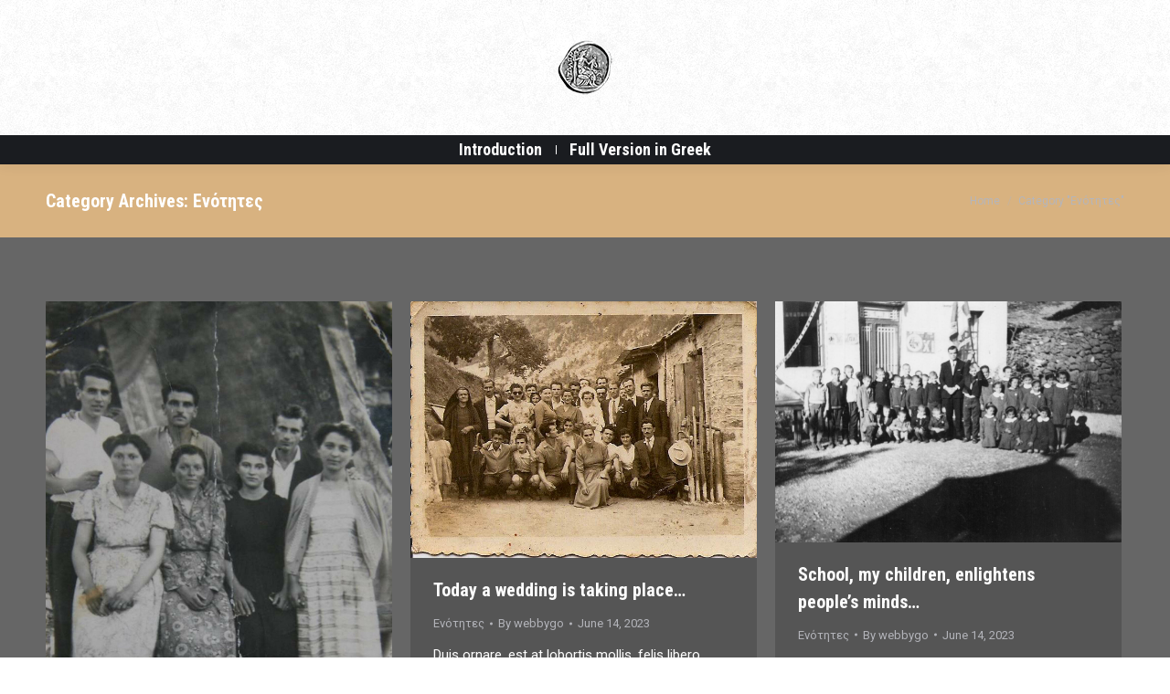

--- FILE ---
content_type: text/html; charset=UTF-8
request_url: https://en.argyropigadi.gr/category/sections/
body_size: 15065
content:
<!DOCTYPE html>
<!--[if !(IE 6) | !(IE 7) | !(IE 8)  ]><!-->
<html lang="en-US" class="no-js">
<!--<![endif]-->
<head>
	<meta charset="UTF-8" />
		<meta name="viewport" content="width=device-width, initial-scale=1, maximum-scale=1, user-scalable=0">
		<meta name="theme-color" content="#d8b280"/>	<link rel="profile" href="http://gmpg.org/xfn/11" />
	        <script type="text/javascript">
            if (/Android|webOS|iPhone|iPad|iPod|BlackBerry|IEMobile|Opera Mini/i.test(navigator.userAgent)) {
                var originalAddEventListener = EventTarget.prototype.addEventListener,
                    oldWidth = window.innerWidth;

                EventTarget.prototype.addEventListener = function (eventName, eventHandler, useCapture) {
                    if (eventName === "resize") {
                        originalAddEventListener.call(this, eventName, function (event) {
                            if (oldWidth === window.innerWidth) {
                                return;
                            }
                            else if (oldWidth !== window.innerWidth) {
                                oldWidth = window.innerWidth;
                            }
                            if (eventHandler.handleEvent) {
                                eventHandler.handleEvent.call(this, event);
                            }
                            else {
                                eventHandler.call(this, event);
                            };
                        }, useCapture);
                    }
                    else {
                        originalAddEventListener.call(this, eventName, eventHandler, useCapture);
                    };
                };
            };
        </script>
		<title>Ενότητες &#8211; Center for Environmental Awareness and Promotion of the Cultural Heritage of Mountain Communities</title>
<link rel='dns-prefetch' href='//maps.googleapis.com' />
<link rel='dns-prefetch' href='//fonts.googleapis.com' />
<link rel='dns-prefetch' href='//s.w.org' />
<link rel="alternate" type="application/rss+xml" title="Center for Environmental Awareness and Promotion of the Cultural Heritage of Mountain Communities &raquo; Feed" href="https://en.argyropigadi.gr/feed/" />
<link rel="alternate" type="application/rss+xml" title="Center for Environmental Awareness and Promotion of the Cultural Heritage of Mountain Communities &raquo; Ενότητες Category Feed" href="https://en.argyropigadi.gr/category/sections/feed/" />
		<script type="text/javascript">
			window._wpemojiSettings = {"baseUrl":"https:\/\/s.w.org\/images\/core\/emoji\/13.0.0\/72x72\/","ext":".png","svgUrl":"https:\/\/s.w.org\/images\/core\/emoji\/13.0.0\/svg\/","svgExt":".svg","source":{"concatemoji":"https:\/\/en.argyropigadi.gr\/wp-includes\/js\/wp-emoji-release.min.js?ver=5.5.17"}};
			!function(e,a,t){var n,r,o,i=a.createElement("canvas"),p=i.getContext&&i.getContext("2d");function s(e,t){var a=String.fromCharCode;p.clearRect(0,0,i.width,i.height),p.fillText(a.apply(this,e),0,0);e=i.toDataURL();return p.clearRect(0,0,i.width,i.height),p.fillText(a.apply(this,t),0,0),e===i.toDataURL()}function c(e){var t=a.createElement("script");t.src=e,t.defer=t.type="text/javascript",a.getElementsByTagName("head")[0].appendChild(t)}for(o=Array("flag","emoji"),t.supports={everything:!0,everythingExceptFlag:!0},r=0;r<o.length;r++)t.supports[o[r]]=function(e){if(!p||!p.fillText)return!1;switch(p.textBaseline="top",p.font="600 32px Arial",e){case"flag":return s([127987,65039,8205,9895,65039],[127987,65039,8203,9895,65039])?!1:!s([55356,56826,55356,56819],[55356,56826,8203,55356,56819])&&!s([55356,57332,56128,56423,56128,56418,56128,56421,56128,56430,56128,56423,56128,56447],[55356,57332,8203,56128,56423,8203,56128,56418,8203,56128,56421,8203,56128,56430,8203,56128,56423,8203,56128,56447]);case"emoji":return!s([55357,56424,8205,55356,57212],[55357,56424,8203,55356,57212])}return!1}(o[r]),t.supports.everything=t.supports.everything&&t.supports[o[r]],"flag"!==o[r]&&(t.supports.everythingExceptFlag=t.supports.everythingExceptFlag&&t.supports[o[r]]);t.supports.everythingExceptFlag=t.supports.everythingExceptFlag&&!t.supports.flag,t.DOMReady=!1,t.readyCallback=function(){t.DOMReady=!0},t.supports.everything||(n=function(){t.readyCallback()},a.addEventListener?(a.addEventListener("DOMContentLoaded",n,!1),e.addEventListener("load",n,!1)):(e.attachEvent("onload",n),a.attachEvent("onreadystatechange",function(){"complete"===a.readyState&&t.readyCallback()})),(n=t.source||{}).concatemoji?c(n.concatemoji):n.wpemoji&&n.twemoji&&(c(n.twemoji),c(n.wpemoji)))}(window,document,window._wpemojiSettings);
		</script>
		<style type="text/css">
img.wp-smiley,
img.emoji {
	display: inline !important;
	border: none !important;
	box-shadow: none !important;
	height: 1em !important;
	width: 1em !important;
	margin: 0 .07em !important;
	vertical-align: -0.1em !important;
	background: none !important;
	padding: 0 !important;
}
</style>
	<link rel='stylesheet' id='layerslider-css'  href='https://en.argyropigadi.gr/wp-content/plugins/LayerSlider/static/layerslider/css/layerslider.css?ver=6.10.2' type='text/css' media='all' />
<link rel='stylesheet' id='wp-block-library-css'  href='https://en.argyropigadi.gr/wp-includes/css/dist/block-library/style.min.css?ver=5.5.17' type='text/css' media='all' />
<link rel='stylesheet' id='wp-block-library-theme-css'  href='https://en.argyropigadi.gr/wp-includes/css/dist/block-library/theme.min.css?ver=5.5.17' type='text/css' media='all' />
<link rel='stylesheet' id='rs-plugin-settings-css'  href='https://en.argyropigadi.gr/wp-content/plugins/revslider/public/assets/css/rs6.css?ver=6.2.23' type='text/css' media='all' />
<style id='rs-plugin-settings-inline-css' type='text/css'>
#rs-demo-id {}
</style>
<link rel='stylesheet' id='parent-style-css'  href='https://en.argyropigadi.gr/wp-content/themes/dt-the7/style.css?ver=5.5.17' type='text/css' media='all' />
<link rel='stylesheet' id='the7-Defaults-css'  href='https://en.argyropigadi.gr/wp-content/uploads/smile_fonts/Defaults/Defaults.css?ver=5.5.17' type='text/css' media='all' />
<link rel='stylesheet' id='js_composer_front-css'  href='https://en.argyropigadi.gr/wp-content/plugins/js_composer/assets/css/js_composer.min.css?ver=6.4.1' type='text/css' media='all' />
<link rel='stylesheet' id='dt-web-fonts-css'  href='https://fonts.googleapis.com/css?family=Roboto:400,600,700%7CRoboto+Condensed:400,600,700' type='text/css' media='all' />
<link rel='stylesheet' id='dt-main-css'  href='https://en.argyropigadi.gr/wp-content/themes/dt-the7/css/main.min.css?ver=9.3.1' type='text/css' media='all' />
<style id='dt-main-inline-css' type='text/css'>
body #load {
  display: block;
  height: 100%;
  overflow: hidden;
  position: fixed;
  width: 100%;
  z-index: 9901;
  opacity: 1;
  visibility: visible;
  transition: all .35s ease-out;
}
.load-wrap {
  width: 100%;
  height: 100%;
  background-position: center center;
  background-repeat: no-repeat;
  text-align: center;
}
.load-wrap > svg {
  position: absolute;
  top: 50%;
  left: 50%;
  transform: translate(-50%,-50%);
}
#load {
  background-color: #ffffff;
}
.uil-default rect:not(.bk) {
  fill: #d8b280;
}
.uil-ring > path {
  fill: #d8b280;
}
.ring-loader .circle {
  fill: #d8b280;
}
.ring-loader .moving-circle {
  fill: #d8b280;
}
.uil-hourglass .glass {
  stroke: #d8b280;
}
.uil-hourglass .sand {
  fill: #d8b280;
}
.spinner-loader .load-wrap {
  background-image: url("data:image/svg+xml,%3Csvg width='75px' height='75px' xmlns='http://www.w3.org/2000/svg' viewBox='0 0 100 100' preserveAspectRatio='xMidYMid' class='uil-default'%3E%3Crect x='0' y='0' width='100' height='100' fill='none' class='bk'%3E%3C/rect%3E%3Crect  x='46.5' y='40' width='7' height='20' rx='5' ry='5' fill='%23d8b280' transform='rotate(0 50 50) translate(0 -30)'%3E  %3Canimate attributeName='opacity' from='1' to='0' dur='1s' begin='0s' repeatCount='indefinite'/%3E%3C/rect%3E%3Crect  x='46.5' y='40' width='7' height='20' rx='5' ry='5' fill='%23d8b280' transform='rotate(30 50 50) translate(0 -30)'%3E  %3Canimate attributeName='opacity' from='1' to='0' dur='1s' begin='0.08333333333333333s' repeatCount='indefinite'/%3E%3C/rect%3E%3Crect  x='46.5' y='40' width='7' height='20' rx='5' ry='5' fill='%23d8b280' transform='rotate(60 50 50) translate(0 -30)'%3E  %3Canimate attributeName='opacity' from='1' to='0' dur='1s' begin='0.16666666666666666s' repeatCount='indefinite'/%3E%3C/rect%3E%3Crect  x='46.5' y='40' width='7' height='20' rx='5' ry='5' fill='%23d8b280' transform='rotate(90 50 50) translate(0 -30)'%3E  %3Canimate attributeName='opacity' from='1' to='0' dur='1s' begin='0.25s' repeatCount='indefinite'/%3E%3C/rect%3E%3Crect  x='46.5' y='40' width='7' height='20' rx='5' ry='5' fill='%23d8b280' transform='rotate(120 50 50) translate(0 -30)'%3E  %3Canimate attributeName='opacity' from='1' to='0' dur='1s' begin='0.3333333333333333s' repeatCount='indefinite'/%3E%3C/rect%3E%3Crect  x='46.5' y='40' width='7' height='20' rx='5' ry='5' fill='%23d8b280' transform='rotate(150 50 50) translate(0 -30)'%3E  %3Canimate attributeName='opacity' from='1' to='0' dur='1s' begin='0.4166666666666667s' repeatCount='indefinite'/%3E%3C/rect%3E%3Crect  x='46.5' y='40' width='7' height='20' rx='5' ry='5' fill='%23d8b280' transform='rotate(180 50 50) translate(0 -30)'%3E  %3Canimate attributeName='opacity' from='1' to='0' dur='1s' begin='0.5s' repeatCount='indefinite'/%3E%3C/rect%3E%3Crect  x='46.5' y='40' width='7' height='20' rx='5' ry='5' fill='%23d8b280' transform='rotate(210 50 50) translate(0 -30)'%3E  %3Canimate attributeName='opacity' from='1' to='0' dur='1s' begin='0.5833333333333334s' repeatCount='indefinite'/%3E%3C/rect%3E%3Crect  x='46.5' y='40' width='7' height='20' rx='5' ry='5' fill='%23d8b280' transform='rotate(240 50 50) translate(0 -30)'%3E  %3Canimate attributeName='opacity' from='1' to='0' dur='1s' begin='0.6666666666666666s' repeatCount='indefinite'/%3E%3C/rect%3E%3Crect  x='46.5' y='40' width='7' height='20' rx='5' ry='5' fill='%23d8b280' transform='rotate(270 50 50) translate(0 -30)'%3E  %3Canimate attributeName='opacity' from='1' to='0' dur='1s' begin='0.75s' repeatCount='indefinite'/%3E%3C/rect%3E%3Crect  x='46.5' y='40' width='7' height='20' rx='5' ry='5' fill='%23d8b280' transform='rotate(300 50 50) translate(0 -30)'%3E  %3Canimate attributeName='opacity' from='1' to='0' dur='1s' begin='0.8333333333333334s' repeatCount='indefinite'/%3E%3C/rect%3E%3Crect  x='46.5' y='40' width='7' height='20' rx='5' ry='5' fill='%23d8b280' transform='rotate(330 50 50) translate(0 -30)'%3E  %3Canimate attributeName='opacity' from='1' to='0' dur='1s' begin='0.9166666666666666s' repeatCount='indefinite'/%3E%3C/rect%3E%3C/svg%3E");
}
.ring-loader .load-wrap {
  background-image: url("data:image/svg+xml,%3Csvg xmlns='http://www.w3.org/2000/svg' viewBox='0 0 32 32' width='72' height='72' fill='%23d8b280'%3E   %3Cpath opacity='.25' d='M16 0 A16 16 0 0 0 16 32 A16 16 0 0 0 16 0 M16 4 A12 12 0 0 1 16 28 A12 12 0 0 1 16 4'/%3E   %3Cpath d='M16 0 A16 16 0 0 1 32 16 L28 16 A12 12 0 0 0 16 4z'%3E     %3CanimateTransform attributeName='transform' type='rotate' from='0 16 16' to='360 16 16' dur='0.8s' repeatCount='indefinite' /%3E   %3C/path%3E %3C/svg%3E");
}
.hourglass-loader .load-wrap {
  background-image: url("data:image/svg+xml,%3Csvg xmlns='http://www.w3.org/2000/svg' viewBox='0 0 32 32' width='72' height='72' fill='%23d8b280'%3E   %3Cpath transform='translate(2)' d='M0 12 V20 H4 V12z'%3E      %3Canimate attributeName='d' values='M0 12 V20 H4 V12z; M0 4 V28 H4 V4z; M0 12 V20 H4 V12z; M0 12 V20 H4 V12z' dur='1.2s' repeatCount='indefinite' begin='0' keytimes='0;.2;.5;1' keySplines='0.2 0.2 0.4 0.8;0.2 0.6 0.4 0.8;0.2 0.8 0.4 0.8' calcMode='spline'  /%3E   %3C/path%3E   %3Cpath transform='translate(8)' d='M0 12 V20 H4 V12z'%3E     %3Canimate attributeName='d' values='M0 12 V20 H4 V12z; M0 4 V28 H4 V4z; M0 12 V20 H4 V12z; M0 12 V20 H4 V12z' dur='1.2s' repeatCount='indefinite' begin='0.2' keytimes='0;.2;.5;1' keySplines='0.2 0.2 0.4 0.8;0.2 0.6 0.4 0.8;0.2 0.8 0.4 0.8' calcMode='spline'  /%3E   %3C/path%3E   %3Cpath transform='translate(14)' d='M0 12 V20 H4 V12z'%3E     %3Canimate attributeName='d' values='M0 12 V20 H4 V12z; M0 4 V28 H4 V4z; M0 12 V20 H4 V12z; M0 12 V20 H4 V12z' dur='1.2s' repeatCount='indefinite' begin='0.4' keytimes='0;.2;.5;1' keySplines='0.2 0.2 0.4 0.8;0.2 0.6 0.4 0.8;0.2 0.8 0.4 0.8' calcMode='spline' /%3E   %3C/path%3E   %3Cpath transform='translate(20)' d='M0 12 V20 H4 V12z'%3E     %3Canimate attributeName='d' values='M0 12 V20 H4 V12z; M0 4 V28 H4 V4z; M0 12 V20 H4 V12z; M0 12 V20 H4 V12z' dur='1.2s' repeatCount='indefinite' begin='0.6' keytimes='0;.2;.5;1' keySplines='0.2 0.2 0.4 0.8;0.2 0.6 0.4 0.8;0.2 0.8 0.4 0.8' calcMode='spline' /%3E   %3C/path%3E   %3Cpath transform='translate(26)' d='M0 12 V20 H4 V12z'%3E     %3Canimate attributeName='d' values='M0 12 V20 H4 V12z; M0 4 V28 H4 V4z; M0 12 V20 H4 V12z; M0 12 V20 H4 V12z' dur='1.2s' repeatCount='indefinite' begin='0.8' keytimes='0;.2;.5;1' keySplines='0.2 0.2 0.4 0.8;0.2 0.6 0.4 0.8;0.2 0.8 0.4 0.8' calcMode='spline' /%3E   %3C/path%3E %3C/svg%3E");
}

</style>
<link rel='stylesheet' id='the7-font-css'  href='https://en.argyropigadi.gr/wp-content/themes/dt-the7/fonts/icomoon-the7-font/icomoon-the7-font.min.css?ver=9.3.1' type='text/css' media='all' />
<link rel='stylesheet' id='the7-awesome-fonts-css'  href='https://en.argyropigadi.gr/wp-content/themes/dt-the7/fonts/FontAwesome/css/all.min.css?ver=9.3.1' type='text/css' media='all' />
<link rel='stylesheet' id='the7-awesome-fonts-back-css'  href='https://en.argyropigadi.gr/wp-content/themes/dt-the7/fonts/FontAwesome/back-compat.min.css?ver=9.3.1' type='text/css' media='all' />
<link rel='stylesheet' id='the7-core-css'  href='https://en.argyropigadi.gr/wp-content/plugins/dt-the7-core/assets/css/post-type.min.css?ver=2.5.4' type='text/css' media='all' />
<link rel='stylesheet' id='dt-custom-css'  href='https://en.argyropigadi.gr/wp-content/uploads/the7-css/custom.css?ver=6659ea8a4b16' type='text/css' media='all' />
<link rel='stylesheet' id='dt-media-css'  href='https://en.argyropigadi.gr/wp-content/uploads/the7-css/media.css?ver=6659ea8a4b16' type='text/css' media='all' />
<link rel='stylesheet' id='the7-mega-menu-css'  href='https://en.argyropigadi.gr/wp-content/uploads/the7-css/mega-menu.css?ver=6659ea8a4b16' type='text/css' media='all' />
<link rel='stylesheet' id='the7-elements-albums-portfolio-css'  href='https://en.argyropigadi.gr/wp-content/uploads/the7-css/the7-elements-albums-portfolio.css?ver=6659ea8a4b16' type='text/css' media='all' />
<link rel='stylesheet' id='the7-elements-css'  href='https://en.argyropigadi.gr/wp-content/uploads/the7-css/post-type-dynamic.css?ver=6659ea8a4b16' type='text/css' media='all' />
<link rel='stylesheet' id='style-css'  href='https://en.argyropigadi.gr/wp-content/themes/dt-the7-child/style.css?ver=9.3.1' type='text/css' media='all' />
<link rel='stylesheet' id='ultimate-style-min-css'  href='https://en.argyropigadi.gr/wp-content/plugins/Ultimate_VC_Addons/assets/min-css/ultimate.min.css?ver=3.19.6' type='text/css' media='all' />
<link rel='stylesheet' id='ult-icons-css'  href='https://en.argyropigadi.gr/wp-content/plugins/Ultimate_VC_Addons/assets/css/icons.css?ver=3.19.6' type='text/css' media='all' />
<link rel='stylesheet' id='ultimate-vidcons-css'  href='https://en.argyropigadi.gr/wp-content/plugins/Ultimate_VC_Addons/assets/fonts/vidcons.css?ver=3.19.6' type='text/css' media='all' />
<script type='text/javascript' id='jquery-core-js-extra'>
/* <![CDATA[ */
var slide_in = {"demo_dir":"https:\/\/en.argyropigadi.gr\/wp-content\/plugins\/convertplug\/modules\/slide_in\/assets\/demos"};
/* ]]> */
</script>
<script type='text/javascript' src='https://en.argyropigadi.gr/wp-includes/js/jquery/jquery.js?ver=1.12.4-wp' id='jquery-core-js'></script>
<script type='text/javascript' id='layerslider-greensock-js-extra'>
/* <![CDATA[ */
var LS_Meta = {"v":"6.10.2"};
/* ]]> */
</script>
<script type='text/javascript' src='https://en.argyropigadi.gr/wp-content/plugins/LayerSlider/static/layerslider/js/greensock.js?ver=1.19.0' id='layerslider-greensock-js'></script>
<script type='text/javascript' src='https://en.argyropigadi.gr/wp-content/plugins/LayerSlider/static/layerslider/js/layerslider.kreaturamedia.jquery.js?ver=6.10.2' id='layerslider-js'></script>
<script type='text/javascript' src='https://en.argyropigadi.gr/wp-content/plugins/LayerSlider/static/layerslider/js/layerslider.transitions.js?ver=6.10.2' id='layerslider-transitions-js'></script>
<script type='text/javascript' src='https://en.argyropigadi.gr/wp-content/plugins/revslider/public/assets/js/rbtools.min.js?ver=6.2.23' id='tp-tools-js'></script>
<script type='text/javascript' src='https://en.argyropigadi.gr/wp-content/plugins/revslider/public/assets/js/rs6.min.js?ver=6.2.23' id='revmin-js'></script>
<script type='text/javascript' id='dt-above-fold-js-extra'>
/* <![CDATA[ */
var dtLocal = {"themeUrl":"https:\/\/en.argyropigadi.gr\/wp-content\/themes\/dt-the7","passText":"To view this protected post, enter the password below:","moreButtonText":{"loading":"Loading...","loadMore":"Load more"},"postID":"52036","ajaxurl":"https:\/\/en.argyropigadi.gr\/wp-admin\/admin-ajax.php","REST":{"baseUrl":"https:\/\/en.argyropigadi.gr\/wp-json\/the7\/v1","endpoints":{"sendMail":"\/send-mail"}},"contactMessages":{"required":"One or more fields have an error. Please check and try again.","terms":"Please accept the privacy policy.","fillTheCaptchaError":"Please, fill the captcha."},"captchaSiteKey":"","ajaxNonce":"3965c5d83e","pageData":{"type":"archive","template":"archive","layout":"masonry"},"themeSettings":{"smoothScroll":"off","lazyLoading":false,"accentColor":{"mode":"solid","color":"#d8b280"},"desktopHeader":{"height":180},"ToggleCaptionEnabled":"disabled","ToggleCaption":"Navigation","floatingHeader":{"showAfter":70,"showMenu":true,"height":76,"logo":{"showLogo":true,"html":"<img class=\" preload-me\" src=\"https:\/\/en.argyropigadi.gr\/wp-content\/uploads\/2018\/05\/cropped-cropped-thermo-dimos-logo.png\" srcset=\"https:\/\/en.argyropigadi.gr\/wp-content\/uploads\/2018\/05\/cropped-cropped-thermo-dimos-logo.png 60w\" width=\"60\" height=\"60\"   sizes=\"60px\" alt=\"Center for Environmental Awareness and Promotion of the Cultural Heritage of Mountain Communities\" \/>","url":"https:\/\/en.argyropigadi.gr\/"}},"topLine":{"floatingTopLine":{"logo":{"showLogo":false,"html":""}}},"mobileHeader":{"firstSwitchPoint":1100,"secondSwitchPoint":1100,"firstSwitchPointHeight":76,"secondSwitchPointHeight":76,"mobileToggleCaptionEnabled":"disabled","mobileToggleCaption":"Menu"},"stickyMobileHeaderFirstSwitch":{"logo":{"html":"<img class=\" preload-me\" src=\"https:\/\/en.argyropigadi.gr\/wp-content\/uploads\/2018\/05\/cropped-cropped-thermo-dimos-logo.png\" srcset=\"https:\/\/en.argyropigadi.gr\/wp-content\/uploads\/2018\/05\/cropped-cropped-thermo-dimos-logo.png 60w\" width=\"60\" height=\"60\"   sizes=\"60px\" alt=\"Center for Environmental Awareness and Promotion of the Cultural Heritage of Mountain Communities\" \/>"}},"stickyMobileHeaderSecondSwitch":{"logo":{"html":"<img class=\" preload-me\" src=\"https:\/\/en.argyropigadi.gr\/wp-content\/uploads\/2018\/05\/cropped-cropped-thermo-dimos-logo.png\" srcset=\"https:\/\/en.argyropigadi.gr\/wp-content\/uploads\/2018\/05\/cropped-cropped-thermo-dimos-logo.png 60w\" width=\"60\" height=\"60\"   sizes=\"60px\" alt=\"Center for Environmental Awareness and Promotion of the Cultural Heritage of Mountain Communities\" \/>"}},"content":{"textColor":"#ffffff","headerColor":"#ffffff"},"sidebar":{"switchPoint":990},"boxedWidth":"1340px","stripes":{"stripe1":{"textColor":"#888888","headerColor":"#3a3a3a"},"stripe2":{"textColor":"#949494","headerColor":"#ffffff"},"stripe3":{"textColor":"#f7f7f7","headerColor":"#ffffff"}}},"VCMobileScreenWidth":"768"};
var dtShare = {"shareButtonText":{"facebook":"Share on Facebook","twitter":"Tweet","pinterest":"Pin it","linkedin":"Share on Linkedin","whatsapp":"Share on Whatsapp"},"overlayOpacity":"85"};
/* ]]> */
</script>
<script type='text/javascript' src='https://en.argyropigadi.gr/wp-content/themes/dt-the7/js/above-the-fold.min.js?ver=9.3.1' id='dt-above-fold-js'></script>
<script type='text/javascript' src='https://en.argyropigadi.gr/wp-content/plugins/Ultimate_VC_Addons/assets/min-js/modernizr-custom.min.js?ver=3.19.6' id='ultimate-modernizr-js'></script>
<script type='text/javascript' src='https://en.argyropigadi.gr/wp-content/plugins/Ultimate_VC_Addons/assets/min-js/jquery-ui.min.js?ver=3.19.6' id='jquery_ui-js'></script>
<script type='text/javascript' src='https://maps.googleapis.com/maps/api/js' id='googleapis-js'></script>
<script type='text/javascript' src='https://en.argyropigadi.gr/wp-includes/js/jquery/ui/core.min.js?ver=1.11.4' id='jquery-ui-core-js'></script>
<script type='text/javascript' src='https://en.argyropigadi.gr/wp-includes/js/jquery/ui/widget.min.js?ver=1.11.4' id='jquery-ui-widget-js'></script>
<script type='text/javascript' src='https://en.argyropigadi.gr/wp-includes/js/jquery/ui/mouse.min.js?ver=1.11.4' id='jquery-ui-mouse-js'></script>
<script type='text/javascript' src='https://en.argyropigadi.gr/wp-includes/js/jquery/ui/slider.min.js?ver=1.11.4' id='jquery-ui-slider-js'></script>
<script type='text/javascript' src='https://en.argyropigadi.gr/wp-content/plugins/Ultimate_VC_Addons/assets/min-js/jquery-ui-labeledslider.min.js?ver=3.19.6' id='ult_range_tick-js'></script>
<script type='text/javascript' src='https://en.argyropigadi.gr/wp-content/plugins/Ultimate_VC_Addons/assets/min-js/ultimate.min.js?ver=3.19.6' id='ultimate-script-js'></script>
<script type='text/javascript' src='https://en.argyropigadi.gr/wp-content/plugins/Ultimate_VC_Addons/assets/min-js/modal-all.min.js?ver=3.19.6' id='ultimate-modal-all-js'></script>
<script type='text/javascript' src='https://en.argyropigadi.gr/wp-content/plugins/Ultimate_VC_Addons/assets/min-js/jparallax.min.js?ver=3.19.6' id='jquery.shake-js'></script>
<script type='text/javascript' src='https://en.argyropigadi.gr/wp-content/plugins/Ultimate_VC_Addons/assets/min-js/vhparallax.min.js?ver=3.19.6' id='jquery.vhparallax-js'></script>
<script type='text/javascript' src='https://en.argyropigadi.gr/wp-content/plugins/Ultimate_VC_Addons/assets/min-js/ultimate_bg.min.js?ver=3.19.6' id='ultimate-row-bg-js'></script>
<script type='text/javascript' src='https://en.argyropigadi.gr/wp-content/plugins/Ultimate_VC_Addons/assets/min-js/mb-YTPlayer.min.js?ver=3.19.6' id='jquery.ytplayer-js'></script>
<meta name="generator" content="Powered by LayerSlider 6.10.2 - Multi-Purpose, Responsive, Parallax, Mobile-Friendly Slider Plugin for WordPress." />
<!-- LayerSlider updates and docs at: https://layerslider.kreaturamedia.com -->
<link rel="https://api.w.org/" href="https://en.argyropigadi.gr/wp-json/" /><link rel="alternate" type="application/json" href="https://en.argyropigadi.gr/wp-json/wp/v2/categories/1" /><link rel="EditURI" type="application/rsd+xml" title="RSD" href="https://en.argyropigadi.gr/xmlrpc.php?rsd" />
<link rel="wlwmanifest" type="application/wlwmanifest+xml" href="https://en.argyropigadi.gr/wp-includes/wlwmanifest.xml" /> 
<meta name="generator" content="WordPress 5.5.17" />
<meta name="generator" content="Powered by WPBakery Page Builder - drag and drop page builder for WordPress."/>
<meta name="generator" content="Powered by Slider Revolution 6.2.23 - responsive, Mobile-Friendly Slider Plugin for WordPress with comfortable drag and drop interface." />
<script type="text/javascript">
document.addEventListener("DOMContentLoaded", function(event) { 
	var load = document.getElementById("load");
	if(!load.classList.contains('loader-removed')){
		var removeLoading = setTimeout(function() {
			load.className += " loader-removed";
		}, 300);
	}
});
</script>
		<script type="text/javascript">function setREVStartSize(e){
			//window.requestAnimationFrame(function() {				 
				window.RSIW = window.RSIW===undefined ? window.innerWidth : window.RSIW;	
				window.RSIH = window.RSIH===undefined ? window.innerHeight : window.RSIH;	
				try {								
					var pw = document.getElementById(e.c).parentNode.offsetWidth,
						newh;
					pw = pw===0 || isNaN(pw) ? window.RSIW : pw;
					e.tabw = e.tabw===undefined ? 0 : parseInt(e.tabw);
					e.thumbw = e.thumbw===undefined ? 0 : parseInt(e.thumbw);
					e.tabh = e.tabh===undefined ? 0 : parseInt(e.tabh);
					e.thumbh = e.thumbh===undefined ? 0 : parseInt(e.thumbh);
					e.tabhide = e.tabhide===undefined ? 0 : parseInt(e.tabhide);
					e.thumbhide = e.thumbhide===undefined ? 0 : parseInt(e.thumbhide);
					e.mh = e.mh===undefined || e.mh=="" || e.mh==="auto" ? 0 : parseInt(e.mh,0);		
					if(e.layout==="fullscreen" || e.l==="fullscreen") 						
						newh = Math.max(e.mh,window.RSIH);					
					else{					
						e.gw = Array.isArray(e.gw) ? e.gw : [e.gw];
						for (var i in e.rl) if (e.gw[i]===undefined || e.gw[i]===0) e.gw[i] = e.gw[i-1];					
						e.gh = e.el===undefined || e.el==="" || (Array.isArray(e.el) && e.el.length==0)? e.gh : e.el;
						e.gh = Array.isArray(e.gh) ? e.gh : [e.gh];
						for (var i in e.rl) if (e.gh[i]===undefined || e.gh[i]===0) e.gh[i] = e.gh[i-1];
											
						var nl = new Array(e.rl.length),
							ix = 0,						
							sl;					
						e.tabw = e.tabhide>=pw ? 0 : e.tabw;
						e.thumbw = e.thumbhide>=pw ? 0 : e.thumbw;
						e.tabh = e.tabhide>=pw ? 0 : e.tabh;
						e.thumbh = e.thumbhide>=pw ? 0 : e.thumbh;					
						for (var i in e.rl) nl[i] = e.rl[i]<window.RSIW ? 0 : e.rl[i];
						sl = nl[0];									
						for (var i in nl) if (sl>nl[i] && nl[i]>0) { sl = nl[i]; ix=i;}															
						var m = pw>(e.gw[ix]+e.tabw+e.thumbw) ? 1 : (pw-(e.tabw+e.thumbw)) / (e.gw[ix]);					
						newh =  (e.gh[ix] * m) + (e.tabh + e.thumbh);
					}				
					if(window.rs_init_css===undefined) window.rs_init_css = document.head.appendChild(document.createElement("style"));					
					document.getElementById(e.c).height = newh+"px";
					window.rs_init_css.innerHTML += "#"+e.c+"_wrapper { height: "+newh+"px }";				
				} catch(e){
					console.log("Failure at Presize of Slider:" + e)
				}					   
			//});
		  };</script>
<noscript><style> .wpb_animate_when_almost_visible { opacity: 1; }</style></noscript></head>
<body class="archive category category-sections category-1 wp-embed-responsive the7-core-ver-2.5.4 layout-masonry description-under-image dt-responsive-on right-mobile-menu-close-icon ouside-menu-close-icon mobile-hamburger-close-bg-enable mobile-hamburger-close-bg-hover-enable  fade-medium-mobile-menu-close-icon fade-medium-menu-close-icon srcset-enabled btn-flat custom-btn-color custom-btn-hover-color phantom-sticky phantom-shadow-decoration phantom-main-logo-on floating-mobile-menu-icon top-header first-switch-logo-left first-switch-menu-right second-switch-logo-left second-switch-menu-right right-mobile-menu layzr-loading-on popup-message-style dt-fa-compatibility the7-ver-9.3.1 wpb-js-composer js-comp-ver-6.4.1 vc_responsive">
<!-- The7 9.3.1 -->
<div id="load" class="spinner-loader">
	<div class="load-wrap"></div>
</div>
<div id="page" >
	<a class="skip-link screen-reader-text" href="#content">Skip to content</a>

<div class="masthead classic-header center bg-behind-menu logo-center dividers shadow-decoration shadow-mobile-header-decoration small-mobile-menu-icon mobile-menu-icon-bg-on mobile-menu-icon-hover-bg-on show-sub-menu-on-hover"  role="banner">

	<div class="top-bar top-bar-empty top-bar-line-hide">
	<div class="top-bar-bg" ></div>
	<div class="mini-widgets left-widgets"></div><div class="mini-widgets right-widgets"></div></div>

	<header class="header-bar">

		<div class="branding">
	<div id="site-title" class="assistive-text">Center for Environmental Awareness and Promotion of the Cultural Heritage of Mountain Communities</div>
	<div id="site-description" class="assistive-text"></div>
	<a class="same-logo" href="https://en.argyropigadi.gr/"><img class=" preload-me" src="https://en.argyropigadi.gr/wp-content/uploads/2018/05/cropped-cropped-thermo-dimos-logo.png" srcset="https://en.argyropigadi.gr/wp-content/uploads/2018/05/cropped-cropped-thermo-dimos-logo.png 60w" width="60" height="60"   sizes="60px" alt="Center for Environmental Awareness and Promotion of the Cultural Heritage of Mountain Communities" /></a><div class="mini-widgets"></div><div class="mini-widgets"></div></div>

		<nav class="navigation">

			<ul id="primary-menu" class="main-nav underline-decoration upwards-line outside-item-remove-margin" role="menubar"><li class="menu-item menu-item-type-post_type menu-item-object-page menu-item-home menu-item-52076 first" role="presentation"><a href='https://en.argyropigadi.gr/' data-level='1' role="menuitem"><span class="menu-item-text"><span class="menu-text">Introduction</span></span></a></li> <li class="menu-item menu-item-type-custom menu-item-object-custom menu-item-51992" role="presentation"><a href='https://argyropigadi.gr/' data-level='1' role="menuitem"><span class="menu-item-text"><span class="menu-text">Full Version in Greek</span></span></a></li> </ul>
			
		</nav>

	</header>

</div>
<div class="dt-mobile-header mobile-menu-show-divider">
	<div class="dt-close-mobile-menu-icon"><div class="close-line-wrap"><span class="close-line"></span><span class="close-line"></span><span class="close-line"></span></div></div>	<ul id="mobile-menu" class="mobile-main-nav" role="menubar">
		<li class="menu-item menu-item-type-post_type menu-item-object-post menu-item-51995 first" role="presentation"><a href='https://en.argyropigadi.gr/introduction/' data-level='1' role="menuitem"><span class="menu-item-text"><span class="menu-text">Introduction</span></span></a></li> <li class="menu-item menu-item-type-post_type menu-item-object-post menu-item-52003" role="presentation"><a href='https://en.argyropigadi.gr/the-village-name/' data-level='1' role="menuitem"><span class="menu-item-text"><span class="menu-text">The village name</span></span></a></li> <li class="menu-item menu-item-type-post_type menu-item-object-post menu-item-52002" role="presentation"><a href='https://en.argyropigadi.gr/the-location-of-the-village/' data-level='1' role="menuitem"><span class="menu-item-text"><span class="menu-text">The location of the village &#8211; The organization of settlement life</span></span></a></li> <li class="menu-item menu-item-type-post_type menu-item-object-post menu-item-52004" role="presentation"><a href='https://en.argyropigadi.gr/their-homes/' data-level='1' role="menuitem"><span class="menu-item-text"><span class="menu-text">Their homes</span></span></a></li> <li class="menu-item menu-item-type-post_type menu-item-object-post menu-item-51994" role="presentation"><a href='https://en.argyropigadi.gr/argyro-pigadi-through-time/' data-level='1' role="menuitem"><span class="menu-item-text"><span class="menu-text">Argyro Pigadi through time</span></span></a></li> <li class="menu-item menu-item-type-post_type menu-item-object-post menu-item-51993" role="presentation"><a href='https://en.argyropigadi.gr/agriculture-for-our-bread/' data-level='1' role="menuitem"><span class="menu-item-text"><span class="menu-text">Agriculture – For our bread</span></span></a></li> <li class="menu-item menu-item-type-post_type menu-item-object-post menu-item-51996" role="presentation"><a href='https://en.argyropigadi.gr/livestock-farming/' data-level='1' role="menuitem"><span class="menu-item-text"><span class="menu-text">Livestock farming</span></span></a></li> <li class="menu-item menu-item-type-post_type menu-item-object-post menu-item-52001" role="presentation"><a href='https://en.argyropigadi.gr/the-forest-a-valuable-natural-resource/' data-level='1' role="menuitem"><span class="menu-item-text"><span class="menu-text">The forest, a valuable natural resource</span></span></a></li> <li class="menu-item menu-item-type-post_type menu-item-object-post menu-item-51999" role="presentation"><a href='https://en.argyropigadi.gr/self-sufficient-mountain-villages/' data-level='1' role="menuitem"><span class="menu-item-text"><span class="menu-text">Self-sufficient mountain villages</span></span></a></li> <li class="menu-item menu-item-type-post_type menu-item-object-post menu-item-51997" role="presentation"><a href='https://en.argyropigadi.gr/organization-and-function-of-the-community/' data-level='1' role="menuitem"><span class="menu-item-text"><span class="menu-text">Organization and Function of the Community</span></span></a></li> <li class="menu-item menu-item-type-post_type menu-item-object-post menu-item-52000" role="presentation"><a href='https://en.argyropigadi.gr/the-church-of-st-george-the-neomartyr/' data-level='1' role="menuitem"><span class="menu-item-text"><span class="menu-text">The Church of St. George, the Neomartyr</span></span></a></li> <li class="menu-item menu-item-type-post_type menu-item-object-post menu-item-51998" role="presentation"><a href='https://en.argyropigadi.gr/school-my-children-enlightens-peoples-minds/' data-level='1' role="menuitem"><span class="menu-item-text"><span class="menu-text">School, my children, enlightens people’s minds…</span></span></a></li> <li class="menu-item menu-item-type-post_type menu-item-object-post menu-item-52005" role="presentation"><a href='https://en.argyropigadi.gr/today-a-wedding-is-taking-place/' data-level='1' role="menuitem"><span class="menu-item-text"><span class="menu-text">Today a wedding is taking place…</span></span></a></li> <li class="menu-item menu-item-type-custom menu-item-object-custom menu-item-52006" role="presentation"><a href='https://argyropigadi.gr/' data-level='1' role="menuitem"><span class="menu-item-text"><span class="menu-text">Full Version in Greek</span></span></a></li> 	</ul>
	<div class='mobile-mini-widgets-in-menu'></div>
</div>

		<div class="page-title title-left solid-bg page-title-responsive-enabled">
			<div class="wf-wrap">

				<div class="page-title-head hgroup"><h1 >Category Archives: <span>Ενότητες</span></h1></div><div class="page-title-breadcrumbs"><div class="assistive-text">You are here:</div><ol class="breadcrumbs text-small" itemscope itemtype="https://schema.org/BreadcrumbList"><li itemprop="itemListElement" itemscope itemtype="https://schema.org/ListItem"><a itemprop="item" href="https://en.argyropigadi.gr/" title=""><span itemprop="name">Home</span></a><meta itemprop="position" content="1" /></li><li class="current" itemprop="itemListElement" itemscope itemtype="https://schema.org/ListItem"><span itemprop="name">Category "Ενότητες"</span><meta itemprop="position" content="2" /></li></ol></div>			</div>
		</div>

		

<div id="main" class="sidebar-none sidebar-divider-vertical">

	
	<div class="main-gradient"></div>
	<div class="wf-wrap">
	<div class="wf-container-main">

	

	<!-- Content -->
	<div id="content" class="content" role="main">

		<div class="wf-container loading-effect-fade-in iso-container bg-under-post description-under-image content-align-left" data-padding="10px" data-cur-page="1" data-width="320px" data-columns="3">
<div class="wf-cell iso-item" data-post-id="52036" data-date="2023-06-19T21:20:16+03:00" data-name="Life values">
	<article class="post post-52036 type-post status-publish format-standard has-post-thumbnail hentry category-sections category-1 bg-on fullwidth-img description-off">

		
			<div class="blog-media wf-td">

				<p><a href="https://en.argyropigadi.gr/life-values/" class="alignnone rollover layzr-bg" ><img class="preload-me iso-lazy-load" src="data:image/svg+xml,%3Csvg%20xmlns%3D&#39;http%3A%2F%2Fwww.w3.org%2F2000%2Fsvg&#39;%20viewBox%3D&#39;0%200%20650%20891&#39;%2F%3E" data-src="https://en.argyropigadi.gr/wp-content/uploads/2023/06/1.-Νέοι-jpg-650x891.jpg" data-srcset="https://en.argyropigadi.gr/wp-content/uploads/2023/06/1.-Νέοι-jpg-650x891.jpg 650w, https://en.argyropigadi.gr/wp-content/uploads/2023/06/1.-Νέοι-jpg-1300x1782.jpg 1300w" alt="" title="1. Νέοι jpg" width="650" height="891"  /></a></p>
			</div>

		
		<div class="blog-content wf-td">
			<h3 class="entry-title"><a href="https://en.argyropigadi.gr/life-values/" title="Life values" rel="bookmark">Life values</a></h3>

			<div class="entry-meta"><span class="category-link"><a href="https://en.argyropigadi.gr/category/sections/" >Ενότητες</a></span><a class="author vcard" href="https://en.argyropigadi.gr/author/webbygo/" title="View all posts by webbygo" rel="author">By <span class="fn">webbygo</span></a><a href="https://en.argyropigadi.gr/2023/06/19/" title="9:20 pm" class="data-link" rel="bookmark"><time class="entry-date updated" datetime="2023-06-19T21:20:16+03:00">June 19, 2023</time></a></div><p>Duis ornare, est at lobortis mollis, felis libero mollis orci, vitae congue neque lectus vel neque. Aliquam lorem ipsum amet dolor ultrices erat.</p>

		</div>

	</article>

</div>
<div class="wf-cell iso-item" data-post-id="51958" data-date="2023-06-14T22:55:53+03:00" data-name="Today a wedding is taking place...">
	<article class="post post-51958 type-post status-publish format-standard has-post-thumbnail hentry category-sections category-1 bg-on fullwidth-img description-off">

		
			<div class="blog-media wf-td">

				<p><a href="https://en.argyropigadi.gr/today-a-wedding-is-taking-place/" class="alignnone rollover layzr-bg" ><img class="preload-me iso-lazy-load" src="data:image/svg+xml,%3Csvg%20xmlns%3D&#39;http%3A%2F%2Fwww.w3.org%2F2000%2Fsvg&#39;%20viewBox%3D&#39;0%200%20650%20482&#39;%2F%3E" data-src="https://en.argyropigadi.gr/wp-content/uploads/2023/06/1.-Γάμος-Χρόνη-Λισγάρα-650x482.jpg" data-srcset="https://en.argyropigadi.gr/wp-content/uploads/2023/06/1.-Γάμος-Χρόνη-Λισγάρα-650x482.jpg 650w, https://en.argyropigadi.gr/wp-content/uploads/2023/06/1.-Γάμος-Χρόνη-Λισγάρα.jpg 690w" alt="" title="1. Γάμος Χρόνη Λισγάρα" width="650" height="482"  /></a></p>
			</div>

		
		<div class="blog-content wf-td">
			<h3 class="entry-title"><a href="https://en.argyropigadi.gr/today-a-wedding-is-taking-place/" title="Today a wedding is taking place&#8230;" rel="bookmark">Today a wedding is taking place&#8230;</a></h3>

			<div class="entry-meta"><span class="category-link"><a href="https://en.argyropigadi.gr/category/sections/" >Ενότητες</a></span><a class="author vcard" href="https://en.argyropigadi.gr/author/webbygo/" title="View all posts by webbygo" rel="author">By <span class="fn">webbygo</span></a><a href="https://en.argyropigadi.gr/2023/06/14/" title="10:55 pm" class="data-link" rel="bookmark"><time class="entry-date updated" datetime="2023-06-14T22:55:53+03:00">June 14, 2023</time></a></div><p>Duis ornare, est at lobortis mollis, felis libero mollis orci, vitae congue neque lectus vel neque. Aliquam lorem ipsum amet dolor ultrices erat.</p>

		</div>

	</article>

</div>
<div class="wf-cell iso-item" data-post-id="51939" data-date="2023-06-14T22:28:13+03:00" data-name="School, my children, enlightens people’s minds…">
	<article class="post post-51939 type-post status-publish format-standard has-post-thumbnail hentry category-sections category-1 bg-on fullwidth-img description-off">

		
			<div class="blog-media wf-td">

				<p><a href="https://en.argyropigadi.gr/school-my-children-enlightens-peoples-minds/" class="alignnone rollover layzr-bg" ><img class="preload-me iso-lazy-load" src="data:image/svg+xml,%3Csvg%20xmlns%3D&#39;http%3A%2F%2Fwww.w3.org%2F2000%2Fsvg&#39;%20viewBox%3D&#39;0%200%20650%20452&#39;%2F%3E" data-src="https://en.argyropigadi.gr/wp-content/uploads/2023/06/1.-28η-Οκτωβρίου-1970-650x452.jpg" data-srcset="https://en.argyropigadi.gr/wp-content/uploads/2023/06/1.-28η-Οκτωβρίου-1970-650x452.jpg 650w, https://en.argyropigadi.gr/wp-content/uploads/2023/06/1.-28η-Οκτωβρίου-1970-1300x904.jpg 1300w" alt="" title="1. 28η Οκτωβρίου 1970" width="650" height="452"  /></a></p>
			</div>

		
		<div class="blog-content wf-td">
			<h3 class="entry-title"><a href="https://en.argyropigadi.gr/school-my-children-enlightens-peoples-minds/" title="School, my children, enlightens people’s minds…" rel="bookmark">School, my children, enlightens people’s minds…</a></h3>

			<div class="entry-meta"><span class="category-link"><a href="https://en.argyropigadi.gr/category/sections/" >Ενότητες</a></span><a class="author vcard" href="https://en.argyropigadi.gr/author/webbygo/" title="View all posts by webbygo" rel="author">By <span class="fn">webbygo</span></a><a href="https://en.argyropigadi.gr/2023/06/14/" title="10:28 pm" class="data-link" rel="bookmark"><time class="entry-date updated" datetime="2023-06-14T22:28:13+03:00">June 14, 2023</time></a></div><p>Duis ornare, est at lobortis mollis, felis libero mollis orci, vitae congue neque lectus vel neque. Aliquam lorem ipsum amet dolor ultrices erat.</p>

		</div>

	</article>

</div>
<div class="wf-cell iso-item" data-post-id="51913" data-date="2023-06-14T17:53:44+03:00" data-name="The Church of St. George, the Neomartyr">
	<article class="post post-51913 type-post status-publish format-standard has-post-thumbnail hentry category-sections category-1 bg-on fullwidth-img description-off">

		
			<div class="blog-media wf-td">

				<p><a href="https://en.argyropigadi.gr/the-church-of-st-george-the-neomartyr/" class="alignnone rollover layzr-bg" ><img class="preload-me iso-lazy-load" src="data:image/svg+xml,%3Csvg%20xmlns%3D&#39;http%3A%2F%2Fwww.w3.org%2F2000%2Fsvg&#39;%20viewBox%3D&#39;0%200%20650%20488&#39;%2F%3E" data-src="https://en.argyropigadi.gr/wp-content/uploads/2023/06/2.-Άγιος-Γεώργιος_-650x488.jpg" data-srcset="https://en.argyropigadi.gr/wp-content/uploads/2023/06/2.-Άγιος-Γεώργιος_-650x488.jpg 650w, https://en.argyropigadi.gr/wp-content/uploads/2023/06/2.-Άγιος-Γεώργιος_-1300x976.jpg 1300w" alt="" title="2. Άγιος Γεώργιος_" width="650" height="488"  /></a></p>
			</div>

		
		<div class="blog-content wf-td">
			<h3 class="entry-title"><a href="https://en.argyropigadi.gr/the-church-of-st-george-the-neomartyr/" title="The Church of St. George, the Neomartyr" rel="bookmark">The Church of St. George, the Neomartyr</a></h3>

			<div class="entry-meta"><span class="category-link"><a href="https://en.argyropigadi.gr/category/sections/" >Ενότητες</a></span><a class="author vcard" href="https://en.argyropigadi.gr/author/webbygo/" title="View all posts by webbygo" rel="author">By <span class="fn">webbygo</span></a><a href="https://en.argyropigadi.gr/2023/06/14/" title="5:53 pm" class="data-link" rel="bookmark"><time class="entry-date updated" datetime="2023-06-14T17:53:44+03:00">June 14, 2023</time></a></div><p>Duis ornare, est at lobortis mollis, felis libero mollis orci, vitae congue neque lectus vel neque. Aliquam lorem ipsum amet dolor ultrices erat.</p>

		</div>

	</article>

</div>
<div class="wf-cell iso-item" data-post-id="51899" data-date="2023-06-14T17:24:18+03:00" data-name="Organization and Function of the Community">
	<article class="post post-51899 type-post status-publish format-standard has-post-thumbnail hentry category-sections category-1 bg-on fullwidth-img description-off">

		
			<div class="blog-media wf-td">

				<p><a href="https://en.argyropigadi.gr/organization-and-function-of-the-community/" class="alignnone rollover layzr-bg" ><img class="preload-me iso-lazy-load" src="data:image/svg+xml,%3Csvg%20xmlns%3D&#39;http%3A%2F%2Fwww.w3.org%2F2000%2Fsvg&#39;%20viewBox%3D&#39;0%200%20650%20492&#39;%2F%3E" data-src="https://en.argyropigadi.gr/wp-content/uploads/2023/06/6.-Υδραγωγείο-650x492.jpg" data-srcset="https://en.argyropigadi.gr/wp-content/uploads/2023/06/6.-Υδραγωγείο-650x492.jpg 650w, https://en.argyropigadi.gr/wp-content/uploads/2023/06/6.-Υδραγωγείο-1300x984.jpg 1300w" alt="" title="6. Υδραγωγείο" width="650" height="492"  /></a></p>
			</div>

		
		<div class="blog-content wf-td">
			<h3 class="entry-title"><a href="https://en.argyropigadi.gr/organization-and-function-of-the-community/" title="Organization and Function of the Community" rel="bookmark">Organization and Function of the Community</a></h3>

			<div class="entry-meta"><span class="category-link"><a href="https://en.argyropigadi.gr/category/sections/" >Ενότητες</a></span><a class="author vcard" href="https://en.argyropigadi.gr/author/webbygo/" title="View all posts by webbygo" rel="author">By <span class="fn">webbygo</span></a><a href="https://en.argyropigadi.gr/2023/06/14/" title="5:24 pm" class="data-link" rel="bookmark"><time class="entry-date updated" datetime="2023-06-14T17:24:18+03:00">June 14, 2023</time></a></div><p>Duis ornare, est at lobortis mollis, felis libero mollis orci, vitae congue neque lectus vel neque. Aliquam lorem ipsum amet dolor ultrices erat.</p>

		</div>

	</article>

</div>
<div class="wf-cell iso-item" data-post-id="51890" data-date="2023-06-14T17:04:17+03:00" data-name="Self-sufficient mountain villages">
	<article class="post post-51890 type-post status-publish format-standard has-post-thumbnail hentry category-sections category-1 bg-on fullwidth-img description-off">

		
			<div class="blog-media wf-td">

				<p><a href="https://en.argyropigadi.gr/self-sufficient-mountain-villages/" class="alignnone rollover layzr-bg" ><img class="preload-me iso-lazy-load" src="data:image/svg+xml,%3Csvg%20xmlns%3D&#39;http%3A%2F%2Fwww.w3.org%2F2000%2Fsvg&#39;%20viewBox%3D&#39;0%200%20650%20521&#39;%2F%3E" data-src="https://en.argyropigadi.gr/wp-content/uploads/2023/06/3.-Ο-βαρελοποιός-650x521.jpg" data-srcset="https://en.argyropigadi.gr/wp-content/uploads/2023/06/3.-Ο-βαρελοποιός-650x521.jpg 650w, https://en.argyropigadi.gr/wp-content/uploads/2023/06/3.-Ο-βαρελοποιός.jpg 1240w" alt="" title="3. Ο βαρελοποιός" width="650" height="521"  /></a></p>
			</div>

		
		<div class="blog-content wf-td">
			<h3 class="entry-title"><a href="https://en.argyropigadi.gr/self-sufficient-mountain-villages/" title="Self-sufficient mountain villages" rel="bookmark">Self-sufficient mountain villages</a></h3>

			<div class="entry-meta"><span class="category-link"><a href="https://en.argyropigadi.gr/category/sections/" >Ενότητες</a></span><a class="author vcard" href="https://en.argyropigadi.gr/author/webbygo/" title="View all posts by webbygo" rel="author">By <span class="fn">webbygo</span></a><a href="https://en.argyropigadi.gr/2023/06/14/" title="5:04 pm" class="data-link" rel="bookmark"><time class="entry-date updated" datetime="2023-06-14T17:04:17+03:00">June 14, 2023</time></a></div><p>Duis ornare, est at lobortis mollis, felis libero mollis orci, vitae congue neque lectus vel neque. Aliquam lorem ipsum amet dolor ultrices erat.</p>

		</div>

	</article>

</div>
<div class="wf-cell iso-item" data-post-id="51872" data-date="2023-06-14T16:45:44+03:00" data-name="The forest, a valuable natural resource">
	<article class="post post-51872 type-post status-publish format-standard has-post-thumbnail hentry category-sections category-1 bg-on fullwidth-img description-off">

		
			<div class="blog-media wf-td">

				<p><a href="https://en.argyropigadi.gr/the-forest-a-valuable-natural-resource/" class="alignnone rollover layzr-bg" ><img class="preload-me iso-lazy-load" src="data:image/svg+xml,%3Csvg%20xmlns%3D&#39;http%3A%2F%2Fwww.w3.org%2F2000%2Fsvg&#39;%20viewBox%3D&#39;0%200%20650%20366&#39;%2F%3E" data-src="https://en.argyropigadi.gr/wp-content/uploads/2023/06/1.-Τσούκα-και-Μηλιός-650x366.jpg" data-srcset="https://en.argyropigadi.gr/wp-content/uploads/2023/06/1.-Τσούκα-και-Μηλιός-650x366.jpg 650w, https://en.argyropigadi.gr/wp-content/uploads/2023/06/1.-Τσούκα-και-Μηλιός-1300x732.jpg 1300w" alt="" title="1. Τσούκα και Μηλιός" width="650" height="366"  /></a></p>
			</div>

		
		<div class="blog-content wf-td">
			<h3 class="entry-title"><a href="https://en.argyropigadi.gr/the-forest-a-valuable-natural-resource/" title="The forest, a valuable natural resource" rel="bookmark">The forest, a valuable natural resource</a></h3>

			<div class="entry-meta"><span class="category-link"><a href="https://en.argyropigadi.gr/category/sections/" >Ενότητες</a></span><a class="author vcard" href="https://en.argyropigadi.gr/author/webbygo/" title="View all posts by webbygo" rel="author">By <span class="fn">webbygo</span></a><a href="https://en.argyropigadi.gr/2023/06/14/" title="4:45 pm" class="data-link" rel="bookmark"><time class="entry-date updated" datetime="2023-06-14T16:45:44+03:00">June 14, 2023</time></a></div><p>Duis ornare, est at lobortis mollis, felis libero mollis orci, vitae congue neque lectus vel neque. Aliquam lorem ipsum amet dolor ultrices erat.</p>

		</div>

	</article>

</div>
<div class="wf-cell iso-item" data-post-id="51849" data-date="2023-06-14T16:17:08+03:00" data-name="Livestock farming">
	<article class="post post-51849 type-post status-publish format-standard has-post-thumbnail hentry category-sections category-1 bg-on fullwidth-img description-off">

		
			<div class="blog-media wf-td">

				<p><a href="https://en.argyropigadi.gr/livestock-farming/" class="alignnone rollover layzr-bg" ><img class="preload-me iso-lazy-load" src="data:image/svg+xml,%3Csvg%20xmlns%3D&#39;http%3A%2F%2Fwww.w3.org%2F2000%2Fsvg&#39;%20viewBox%3D&#39;0%200%20650%20488&#39;%2F%3E" data-src="https://en.argyropigadi.gr/wp-content/uploads/2023/06/1.-βοσκότοποι-650x488.jpg" data-srcset="https://en.argyropigadi.gr/wp-content/uploads/2023/06/1.-βοσκότοποι-650x488.jpg 650w, https://en.argyropigadi.gr/wp-content/uploads/2023/06/1.-βοσκότοποι-1300x976.jpg 1300w" alt="" title="OLYMPUS DIGITAL CAMERA" width="650" height="488"  /></a></p>
			</div>

		
		<div class="blog-content wf-td">
			<h3 class="entry-title"><a href="https://en.argyropigadi.gr/livestock-farming/" title="Livestock farming" rel="bookmark">Livestock farming</a></h3>

			<div class="entry-meta"><span class="category-link"><a href="https://en.argyropigadi.gr/category/sections/" >Ενότητες</a></span><a class="author vcard" href="https://en.argyropigadi.gr/author/webbygo/" title="View all posts by webbygo" rel="author">By <span class="fn">webbygo</span></a><a href="https://en.argyropigadi.gr/2023/06/14/" title="4:17 pm" class="data-link" rel="bookmark"><time class="entry-date updated" datetime="2023-06-14T16:17:08+03:00">June 14, 2023</time></a></div><p>Duis ornare, est at lobortis mollis, felis libero mollis orci, vitae congue neque lectus vel neque. Aliquam lorem ipsum amet dolor ultrices erat.</p>

		</div>

	</article>

</div>
<div class="wf-cell iso-item" data-post-id="51823" data-date="2023-06-14T15:35:25+03:00" data-name="Agriculture - For our bread">
	<article class="post post-51823 type-post status-publish format-standard has-post-thumbnail hentry category-sections category-1 bg-on fullwidth-img description-off">

		
			<div class="blog-media wf-td">

				<p><a href="https://en.argyropigadi.gr/agriculture-for-our-bread/" class="alignnone rollover layzr-bg" ><img class="preload-me iso-lazy-load" src="data:image/svg+xml,%3Csvg%20xmlns%3D&#39;http%3A%2F%2Fwww.w3.org%2F2000%2Fsvg&#39;%20viewBox%3D&#39;0%200%20650%20481&#39;%2F%3E" data-src="https://en.argyropigadi.gr/wp-content/uploads/2023/06/15.-Ξεσπυρισμα-650x481.jpg" data-srcset="https://en.argyropigadi.gr/wp-content/uploads/2023/06/15.-Ξεσπυρισμα-650x481.jpg 650w, https://en.argyropigadi.gr/wp-content/uploads/2023/06/15.-Ξεσπυρισμα-1300x962.jpg 1300w" alt="" title="15. Ξεσπυρισμα" width="650" height="481"  /></a></p>
			</div>

		
		<div class="blog-content wf-td">
			<h3 class="entry-title"><a href="https://en.argyropigadi.gr/agriculture-for-our-bread/" title="Agriculture &#8211; For our bread" rel="bookmark">Agriculture &#8211; For our bread</a></h3>

			<div class="entry-meta"><span class="category-link"><a href="https://en.argyropigadi.gr/category/sections/" >Ενότητες</a></span><a class="author vcard" href="https://en.argyropigadi.gr/author/webbygo/" title="View all posts by webbygo" rel="author">By <span class="fn">webbygo</span></a><a href="https://en.argyropigadi.gr/2023/06/14/" title="3:35 pm" class="data-link" rel="bookmark"><time class="entry-date updated" datetime="2023-06-14T15:35:25+03:00">June 14, 2023</time></a></div><p>Duis ornare, est at lobortis mollis, felis libero mollis orci, vitae congue neque lectus vel neque. Aliquam lorem ipsum amet dolor ultrices erat.</p>

		</div>

	</article>

</div>
<div class="wf-cell iso-item" data-post-id="51806" data-date="2023-06-13T19:58:50+03:00" data-name="Argyro Pigadi through time">
	<article class="post post-51806 type-post status-publish format-standard has-post-thumbnail hentry category-sections category-1 bg-on fullwidth-img description-off">

		
			<div class="blog-media wf-td">

				<p><a href="https://en.argyropigadi.gr/argyro-pigadi-through-time/" class="alignnone rollover layzr-bg" ><img class="preload-me iso-lazy-load" src="data:image/svg+xml,%3Csvg%20xmlns%3D&#39;http%3A%2F%2Fwww.w3.org%2F2000%2Fsvg&#39;%20viewBox%3D&#39;0%200%20650%20488&#39;%2F%3E" data-src="https://en.argyropigadi.gr/wp-content/uploads/2023/06/14.-Προτομή-Σιαδήμα-650x488.jpg" data-srcset="https://en.argyropigadi.gr/wp-content/uploads/2023/06/14.-Προτομή-Σιαδήμα-650x488.jpg 650w, https://en.argyropigadi.gr/wp-content/uploads/2023/06/14.-Προτομή-Σιαδήμα-1300x976.jpg 1300w" alt="" title="14. Προτομή Σιαδήμα" width="650" height="488"  /></a></p>
			</div>

		
		<div class="blog-content wf-td">
			<h3 class="entry-title"><a href="https://en.argyropigadi.gr/argyro-pigadi-through-time/" title="Argyro Pigadi through time" rel="bookmark">Argyro Pigadi through time</a></h3>

			<div class="entry-meta"><span class="category-link"><a href="https://en.argyropigadi.gr/category/sections/" >Ενότητες</a></span><a class="author vcard" href="https://en.argyropigadi.gr/author/webbygo/" title="View all posts by webbygo" rel="author">By <span class="fn">webbygo</span></a><a href="https://en.argyropigadi.gr/2023/06/13/" title="7:58 pm" class="data-link" rel="bookmark"><time class="entry-date updated" datetime="2023-06-13T19:58:50+03:00">June 13, 2023</time></a></div><p>Duis ornare, est at lobortis mollis, felis libero mollis orci, vitae congue neque lectus vel neque. Aliquam lorem ipsum amet dolor ultrices erat.</p>

		</div>

	</article>

</div></div><div class="paginator" role="navigation"><span class="nav-prev disabled"><i class="dt-icon-the7-arrow-0-42" aria-hidden="true"></i></span><a href="https://en.argyropigadi.gr/category/sections/" class="page-numbers act" data-page-num="1">1</a><a href="https://en.argyropigadi.gr/category/sections/page/2/" class="page-numbers " data-page-num="2">2</a><a href="https://en.argyropigadi.gr/category/sections/page/2/" class="page-numbers nav-next" data-page-num="2" ><i class="dt-icon-the7-arrow-0-41" aria-hidden="true"></i></a></div>
	</div><!-- #content -->

	

			</div><!-- .wf-container -->
		</div><!-- .wf-wrap -->

	
	</div><!-- #main -->

	

	
	<!-- !Footer -->
	<footer id="footer" class="footer solid-bg">

		
<!-- !Bottom-bar -->
<div id="bottom-bar" class="full-width-line logo-left" role="contentinfo">
    <div class="wf-wrap">
        <div class="wf-container-bottom">

			
            <div class="wf-float-right">

				
            </div>

        </div><!-- .wf-container-bottom -->
    </div><!-- .wf-wrap -->
</div><!-- #bottom-bar -->
	</footer><!-- #footer -->


	<a href="#" class="scroll-top"><span class="screen-reader-text">Go to Top</span></a>

</div><!-- #page -->

			<script type="text/javascript" id="modal">
				document.addEventListener("DOMContentLoaded", function(){
					startclock();
				});
				function stopclock (){
					if(timerRunning) clearTimeout(timerID);
					timerRunning = false;
						//document.cookie="time=0";
					}
					function showtime () {
						var now = new Date();
						var my = now.getTime() ;
						now = new Date(my-diffms) ;
						//document.cookie="time="+now.toLocaleString();
						timerID = setTimeout('showtime()',10000);
						timerRunning = true;
					}
					function startclock () {
						stopclock();
						showtime();
					}
					var timerID = null;
					var timerRunning = false;
					var x = new Date() ;
					var now = x.getTime() ;
					var gmt = 1769404768 * 1000 ;
					var diffms = (now - gmt) ;
				</script>
								<script type="text/javascript" id="info-bar">
					document.addEventListener("DOMContentLoaded", function(){
						startclock();
					});
					function stopclock (){
						if(timerRunning) clearTimeout(timerID);
						timerRunning = false;
						//document.cookie="time=0";
					}
					function showtime () {
						var now = new Date();
						var my = now.getTime() ;
						now = new Date(my-diffms) ;
						//document.cookie="time="+now.toLocaleString();
						timerID = setTimeout('showtime()',10000);
						timerRunning = true;
					}
					function startclock () {
						stopclock();
						showtime();
					}
					var timerID = null;
					var timerRunning = false;
					var x = new Date() ;
					var now = x.getTime() ;
					var gmt = 1769404768 * 1000 ;
					var diffms = (now - gmt) ;
				</script>
								<script type="text/javascript" id="slidein">
					document.addEventListener("DOMContentLoaded", function(){
						startclock();
					});
					function stopclock (){
						if(timerRunning) clearTimeout(timerID);
						timerRunning = false;
						//document.cookie="time=0";
					}

					function showtime () {
						var now = new Date();
						var my = now.getTime() ;
						now = new Date(my-diffms) ;
						//document.cookie="time="+now.toLocaleString();
						timerID = setTimeout('showtime()',10000);
						timerRunning = true;
					}

					function startclock () {
						stopclock();
						showtime();
					}
					var timerID = null;
					var timerRunning = false;
					var x = new Date() ;
					var now = x.getTime() ;
					var gmt = 1769404768 * 1000 ;
					var diffms = (now - gmt) ;
				</script>
				<script>
jQuery(window).load(function(){
	jQuery('img').removeAttr('title');       
});
</script>
<script type='text/javascript' src='https://en.argyropigadi.gr/wp-content/themes/dt-the7/js/main.min.js?ver=9.3.1' id='dt-main-js'></script>
<script type='text/javascript' src='https://en.argyropigadi.gr/wp-content/plugins/dt-the7-core/assets/js/post-type.min.js?ver=2.5.4' id='the7-core-js'></script>
<script type='text/javascript' src='https://en.argyropigadi.gr/wp-includes/js/imagesloaded.min.js?ver=4.1.4' id='imagesloaded-js'></script>
<script type='text/javascript' src='https://en.argyropigadi.gr/wp-includes/js/masonry.min.js?ver=4.2.2' id='masonry-js'></script>
<script type='text/javascript' src='https://en.argyropigadi.gr/wp-includes/js/wp-embed.min.js?ver=5.5.17' id='wp-embed-js'></script>

<div class="pswp" tabindex="-1" role="dialog" aria-hidden="true">
	<div class="pswp__bg"></div>
	<div class="pswp__scroll-wrap">
		<div class="pswp__container">
			<div class="pswp__item"></div>
			<div class="pswp__item"></div>
			<div class="pswp__item"></div>
		</div>
		<div class="pswp__ui pswp__ui--hidden">
			<div class="pswp__top-bar">
				<div class="pswp__counter"></div>
				<button class="pswp__button pswp__button--close" title="Close (Esc)" aria-label="Close (Esc)"></button>
				<button class="pswp__button pswp__button--share" title="Share" aria-label="Share"></button>
				<button class="pswp__button pswp__button--fs" title="Toggle fullscreen" aria-label="Toggle fullscreen"></button>
				<button class="pswp__button pswp__button--zoom" title="Zoom in/out" aria-label="Zoom in/out"></button>
				<div class="pswp__preloader">
					<div class="pswp__preloader__icn">
						<div class="pswp__preloader__cut">
							<div class="pswp__preloader__donut"></div>
						</div>
					</div>
				</div>
			</div>
			<div class="pswp__share-modal pswp__share-modal--hidden pswp__single-tap">
				<div class="pswp__share-tooltip"></div> 
			</div>
			<button class="pswp__button pswp__button--arrow--left" title="Previous (arrow left)" aria-label="Previous (arrow left)">
			</button>
			<button class="pswp__button pswp__button--arrow--right" title="Next (arrow right)" aria-label="Next (arrow right)">
			</button>
			<div class="pswp__caption">
				<div class="pswp__caption__center"></div>
			</div>
		</div>
	</div>
</div>
</body>
</html>


--- FILE ---
content_type: text/css
request_url: https://en.argyropigadi.gr/wp-content/themes/dt-the7-child/style.css?ver=9.3.1
body_size: 504
content:
/*
Theme Name: The7 Child Theme
Theme URI: http://dream-theme.com/the7/
Author: Dream-Theme
Author URI: http://dream-theme.com/
Description: Put simply, The7 is the world's most advanced WordPress theme. It features 630+ design customization options for power users and developers. People new to multipurpose WordPress themes will be delighted with The7 Design Wizard. It allows to choose basic settings like branding, colors, header layout, etc. and intelligently calculates all the rest. Voilà, your pro-grade site design is ready in mere minutes. Automatically! Add a seamless integration with Visual Composer page builder, Slider Revolution, WooCommerce, WPML (as well as other most popular plugins), and you get the definitive web-development toolkit. And, yes, it is SEO-ready.
Version: 3.1.3
License: This WordPress theme is comprised of two parts: (1) The PHP code and integrated HTML are licensed under the GPL license as is WordPress itself.  You will find a copy of the license text in the same directory as this text file. Or you can read it here: http://wordpress.org/about/gpl/ (2) All other parts of the theme including, but not limited to the CSS code, images, and design are licensed according to the license purchased. Read about licensing details here: http://themeforest.net/licenses/regular_extended
License URI: License.txt
Tags: multipurpose, responsive, retina ready, SEO ready
Text Domain: the7mk2-child
Template: dt-the7
*/

.fancy-date {
	display: none;
}

/*
footer#footer.footer.solid-bg .wf-container-footer {
	display: none;
}
*/

#presscore-contact-info-widget-3.widget.widget_presscore-contact-info-widget.wf-cell.wf-1-4 {
    width: 100% !important;
}

#footer .wf-container-footer {
    padding-top: 30px !important;
    padding-bottom: 0px !important;
}

#bottom-bar {
	display: none !important;
}

.dt-fancy-title {
	color: #d8b280 !important;
    font-size: 25px;
    font-weight: 600;
}

.wf-td span.alignleft {
	display: none;
}

